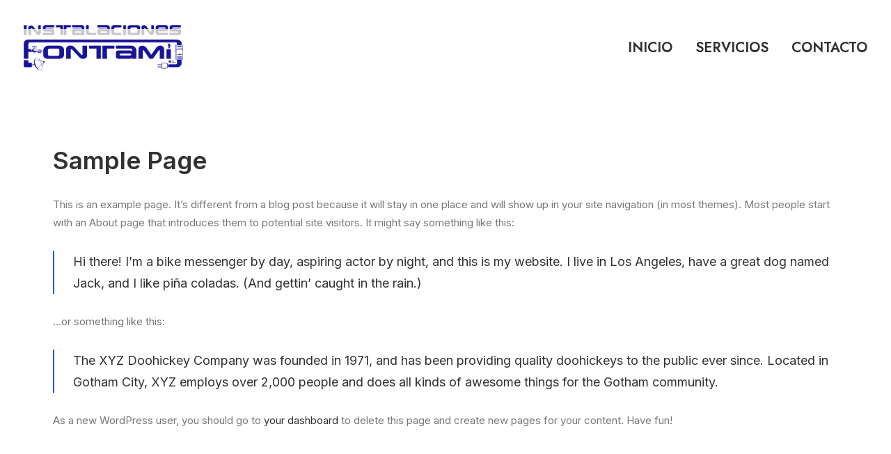

--- FILE ---
content_type: text/javascript
request_url: https://fontami.com/wp-content/plugins/solar-wizard-lite/js/custom.js?ver=1.0.0
body_size: 5134
content:
jQuery(document).ready(function($){
	
	jQuery('.select_wizard_form input[type="text"]').on("keypress", function (e) {            
		if (e.keyCode == 13) {
			// Cancel the default action on keypress event
			e.preventDefault(); 
			var sf = jQuery(this).closest( ".select_wizard_form" );
			sf.find('.select-wizard-btn').trigger('click');
		}
	});
	
	jQuery('.sw_form input[name="address"]').on("keypress", function (e) {            
		if (e.keyCode == 13) {
			// Cancel the default action on keypress event
			e.preventDefault(); 
			var cform = jQuery(this).closest( "fieldset" );
			cform.find('.next.action-button').trigger('click');
		}
	});
	
	jQuery('.sw_form .input-enter').on("keypress", function (e) {            
		if (e.keyCode == 13) {
			// Cancel the default action on keypress event
			e.preventDefault(); 
			var cform = jQuery(this).closest( "fieldset" );
			cform.find('.next.action-button').trigger('click');
		}
	});

	$( ".sw_form" ).each(function( index ) {
		//console.log( index + ": " + $( this ).text() );
		$(this).find('.step-count .count_end').text($(this).find('.progressbar li').length);
	});
	
	function solwzd_validateSelectWizardForm(formID){
		var vv = jQuery("#"+formID).validate({
			onkeyup: false,
			//onfocusout: false,
				rules: {
				wizard_selection: {
				  required: true
				},
				select_wizard_fname: {
					required: true
				},
				select_wizard_lname: {
					required: true
				}
			},
			errorElement: "span",
			errorClass: "help-inline-error",
			errorPlacement: function(error, element) {
				if (element.attr("name") == "wizard_selection") {
					error.insertAfter("#"+formID+" .selw-error");
				} else {
					error.insertAfter(element);
				}
			},
			messages: {
				select_wizard_lname: 'Please enter last name',
				select_wizard_fname: 'Please enter first name',
				wizard_selection: 'Please select wizard option to start the journey',
			},
			submitHandler: function(form) {
				var showWizard = $(form).find("input[name='wizard_selection']:checked").val();
				$('#' + showWizard).css('display', 'block');
				$(form).closest( '.wizard_selection_card' ).css('display', 'none');
				var selectedForm = $('#' + showWizard);
				selectedForm.find('input[name="username"]').val($(form).find('input[name="select_wizard_fname"]').val() + ' ' + $(form).find('input[name="select_wizard_lname"]').val());
				selectedForm.find('input[name="firstname"]').val($(form).find('input[name="select_wizard_fname"]').val());
				selectedForm.find('input[name="lastname"]').val($(form).find('input[name="select_wizard_lname"]').val());
				selectedForm.find('.username').text(selectedForm.find('input[name="username"]').val());
				selectedForm.find('.firstname').text(selectedForm.find('input[name="firstname"]').val());
				solwzd_submitQuote(selectedForm);
			}
		});
		return vv;
	}
	
	$.validator.addMethod('filesize', function (value, element, param) {
		var length = ( element.files.length );
		var fileSize = 0;
		var result = true;
		if (length > 0) {
		   for(var i = 0; i < length; i++) {	
				fileSize = element.files[i].size; // get file size
				result = this.optional( element ) || fileSize <= param;
				if(result == false){
					return result;
				}
		   }
		   if(result == true){
				return result;
		   } 
		}
		else {
			return result;
		}
		//return this.optional(element) || (element.files[0].size <= param)
	}, 'File size must be less than {0}');
	
	jQuery.validator.addMethod("extension", function(value, element, param) {
		param = typeof param === "string" ? param.replace(/,/g, '|') : "png|jpe?g|gif";
		var allowed_ext = param.split("|");
		var length = ( element.files.length );
		console.log(allowed_ext);
		var result = true;
		if (length > 0) {
		   for(var i = 0; i < length; i++) {	
				var ext = element.files[i].name.split('.').pop(); // get file size
				console.log(ext);
				result = this.optional( element ) || allowed_ext.includes(ext);
				if(result == false){
					return result;
				}
		   }
		   if(result == true){
				return result;
		   } 
		}
		else {
			return result;
		}	   
	}, jQuery.format("Please upload files having ({0}) a valid extension."));
	
	$(".sw_form .datepicker").datepicker({
		minDate : 'today'
	});
	
	$('.wizard_selection_card .box').click(function(){
		var radio_box = $(this).parent().parent();
		$(radio_box).find('.box').removeClass('active');
		$(this).find('input[type="radio"]').prop('checked', true).trigger('change');
		if($(this).find('input[type="radio"]').prop('checked') == true){
			$(this).addClass('active');
		} else {
			$(this).removeClass('active');
		}
		$('.select-wizard-btn').removeClass('lite-wizard').removeClass('full-wizard');
		
		var formId = $(this).find('input[type="radio"]:checked').val();
		if($("form#" + formId).hasClass("wizard_full")){
			$('.select-wizard-btn').addClass('full-wizard');
		} else {
			$('.select-wizard-btn').addClass('lite-wizard');
		}
	});
	
	$('.select-wizard-btn').click(function(e){
		var sf = $(this).closest( ".select_wizard_form" );
		var b = solwzd_validateSelectWizardForm(sf.attr('id'));
		if(b.form()){
			$(sf).trigger('submit');
		}
	});
	
	$('.sw_form .box').click(function(){
		var radio_box = $(this).parent().parent();
		$(radio_box).find('.box').removeClass('active');
		$(this).find('input[type="radio"]').prop('checked', true).trigger('change');
		if($(this).find('input[type="radio"]').prop('checked') == true){
			$(this).addClass('active');
		} else {
			$(this).removeClass('active');
		}
	});

	jQuery('.sw_form .fill_blank').change(function(){
		if($(this).val() != ''){
			$(this).closest( ".sw_form" ).find('span.blank').text($(this).val());
		} else {
			$(this).closest( ".sw_form" ).find('span.blank').html('&nbsp;&nbsp;&nbsp;&nbsp;&nbsp;&nbsp;&nbsp;&nbsp;&nbsp;&nbsp;');
		}
	});
	
	if(jQuery('.sw_google_autocomplete_address').length && jQuery('.sw_google_autocomplete_address').length > 0){	
		jQuery('.sw_google_autocomplete_address').each(function( index ) {
			if(jQuery(this).val() != ''){
				var add_id = jQuery(this).val();
				const input = document.getElementById(add_id);
				jQuery('#'+add_id).attr('autocomplete', 'none');
				const autocomplete = new google.maps.places.Autocomplete(input);
				
				const input_confirm = document.getElementById(add_id + "_sw_confirm_address");
				if (input_confirm === null) { return; }
				jQuery("#" + add_id + "_sw_confirm_address").attr('autocomplete', 'none');
				const autocomplete_confirm = new google.maps.places.Autocomplete(input_confirm);
			}
		});
	}

	jQuery('.sw_form input[name="getting_best"]').change(function(){
		$(this).closest( ".sw_form" ).find('span.blank').text($(this).val());
	});

	jQuery('.sw_form .trigger-next').click(function(e){
		e.preventDefault();
		$(this).closest('fieldset').find(".next").trigger('click');
	});
	jQuery('.sw_form .calculate-cost').click(function(e){
		e.preventDefault();
		$(this).closest('fieldset').find(".next").trigger('click');
	});

	jQuery( ".sw_form .slider-range" ).slider({
		range: false,
		min: 25,
		max: 1500,
		values: [ 1 ],
		create: function(event, ui){
			var handle = jQuery(this).find('.ui-slider-handle');
			var bubble = jQuery('<div class="valuebox">'+ $(this).closest( ".sw_form" ).find(".sw_currency_symbol" ).val() + 25 +'</div>');
			$(this).closest( ".sw_form" ).find(".sw_monthly_bill_label").html($(this).closest( ".sw_form" ).find(".sw_currency_symbol" ).val() + 25);
			$(this).closest( ".sw_form" ).find(".sw_monthly_bill" ).val( 25 );
			handle.append(bubble);
		},
		slide: function( event, ui ) {
			$(this).closest( ".sw_form" ).find(".sw_monthly_bill" ).val( ui.value);
			$(this).closest( ".sw_form" ).find(".sw_monthly_bill_label").html($(this).closest( ".sw_form" ).find(".sw_currency_symbol" ).val()+ui.value);
			ui.handle.childNodes[0].innerHTML = $(this).closest( ".sw_form" ).find(".sw_currency_symbol" ).val() + ui.value;
		}
	});
	
	var current_fs, next_fs, previous_fs; //fieldsets
	var opacity;
	function solwzd_validateForm(formID){
	var v = jQuery("#"+formID).validate({
			onkeyup: false,
			//onfocusout: false,
				rules: {
				username: {
				  required: true
				},
				motivate_option: {
				  required: true
				},
				more_about: {
				  required: true
				},
				getting_best: {
				  required: true
				},
				battery_storage: {
				  required: true
				},
				address: {
				  required: true
				},
				monthly_bill: {
				  required: true,
				  number: true
				},
				acknowledge: {
					required: true
				},
				email: {
					required: true,
					email: true,
				},
				phone:{
					required: true
				},
				describe_you: {
					required: true
				},
				system_purchase_plan: {
					required: true
				},
				confirm_address: {
					required: true
				},
				confirm_address_check: {
					required: true
				},
				communication_method: {
					required : true
				},
				communication_details: {
					required : true
				},
				date: {
					required: true
				},
				"bill[]": {
                     required: false,
                     extension: "jpg|jpeg|png|gif|bmp|pdf",
                     filesize: 5120000 
				}
			},
			errorElement: "span",
			errorClass: "help-inline-error",
			errorPlacement: function(error, element) {
				if (element.attr("name") == "acknowledge") {
					error.insertAfter(".ack-error");
				} else if(element.attr("name") == "confirm_address"){
					error.insertAfter(".ca-error");
				} else if(element.attr("name") == "username"){
					error.insertAfter(".name-error");
				} else if(element.attr("name") == "motivate_option"){
					error.insertAfter(".motivation-error");
				} else if(element.attr("name") == "more_about"){
					error.insertAfter(".bd-error");
				} else if(element.attr("name") == "getting_best"){
					error.insertAfter(".fb-error");
				} else if(element.attr("name") == "battery_storage"){
					error.insertAfter(".bs-error");
				} else if(element.attr("name") == "describe_you"){
					error.insertAfter(".dy-error");
				} else if(element.attr("name") == "system_purchase_plan"){
					error.insertAfter(".ps-error");
				} else if(element.attr("name") == "communication_method"){
					error.insertAfter(".cm-error");
				} else {
				  error.insertAfter(element);
				}
			},
			messages: {
				yourphone: 'Please enter valid phone in 10 digit',
				username: 'Please enter your name',
				confirm_address: 'Please Confirm Address.',
				"bill[]": {
					 extension: "Invalid file type.",
                     filesize: "File size is too large." 
				}
			},
			submitHandler: function(form) {
				$(form).find('.upload-bill-btn').attr('disabled', true);
				$(form).find('fieldset.11').find(".loader").removeClass('hidden');
				$(form).find('p.msg').removeClass('d-none');
				$(form).find('p.msg').text('Please wait...');				
				solwzd_submitQuote(form, 'final', 'full');
			}
		});
	return v;
	}
	
	function solwzd_submitQuote(cform, fcount='', email_type=''){
		var formData = new FormData();
		formData.append('sw_currency_symbol',$(cform).find(".sw_currency_symbol" ).val());
		formData.append('quote_id',$(cform).find("input[name='sw_quote_id']").val());
		formData.append('username',$(cform).find("input[name='username']").val());
		formData.append('firstname',$(cform).find("input[name='firstname']").val());
		formData.append('lastname',$(cform).find("input[name='lastname']").val());
		if($(cform).find("input[name='motivate_option']").length > 0){
			formData.append('motivate_option',$(cform).find("input[name='motivate_option']:checked").val());
		}
		if($(cform).find("input[name='more_about']").length > 0){
			formData.append('more_about',$(cform).find("input[name='more_about']:checked").val());
		}
		if($(cform).find("input[name='getting_best']").length > 0){
			formData.append('getting_best',$(cform).find("input[name='getting_best']:checked").val());
		}
		formData.append('address',$(cform).find("input[name='address']").val());
		if($(cform).find("input[name='battery_storage_option']").length == 0 && $(cform).find("input[name='describe_you']:checked").val() == 'Residential'){
			formData.append('battery_storage',$(cform).find("input[name='battery_storage']:checked").val());
		}
		formData.append('monthly_bill',$(cform).find("input[name='monthly_bill']").val());
		formData.append('acknowledge',$(cform).find("input[name='acknowledge']:checked").val());
		formData.append('opt_in',$(cform).find("input[name='opt_in']:checked").val());
		formData.append('email',$(cform).find("input[name='email']").val());
		formData.append('phone',$(cform).find("input[name='phone']").val());
		if($(cform).find("input[name='military']").length > 0){
			var military = $(cform).find("input[name='military']:checked").is(':checked') ? 'Yes' : 'No' ;
			formData.append('military', military);
		} 
		if($(cform).find("input[name='nurse']").length > 0){
			var nurse = $(cform).find("input[name='nurse']:checked").is(':checked') ? 'Yes' : 'No' ;
			formData.append('nurse',nurse);
		} 	
		formData.append('describe_you',$(cform).find("input[name='describe_you']:checked").val());
		formData.append('system_purchase_plan',$(cform).find("input[name='system_purchase_plan']:checked").val());
		var learn_battery_storage = $(cform).find("input[name='learn_battery_storage']:checked").is(':checked') ? 'Yes' : 'No' ;
		formData.append('learn_battery_storage',learn_battery_storage);
		
		formData.append('panel_required',$(cform).find('input[name="panel_required"]').val());
		formData.append('system_size',$(cform).find('input[name="system_size"]').val());
		formData.append('potential_savings',$(cform).find('input[name="potential_savings"]').val());
		
		formData.append('communication_method',$(cform).find("input[name='communication_method']:checked").val());
		formData.append('communication_details',$(cform).find("input[name='communication_details']").val());
		
		formData.append('panel_required',$(cform).find('input[name="panel_required"]').val());
		formData.append('system_size',$(cform).find('input[name="system_size"]').val());
		formData.append('potential_savings',$(cform).find('input[name="potential_savings"]').val());
		
		formData.append('date',$(cform).find("input[name='date']").val());
		formData.append('action','solwzd_submit_quote');
		formData.append('form_used',$(cform).find("input[name='form_used']").val());
		if(email_type != ''){
			formData.append('email_type',email_type);
		}
		if(fcount == 'final'){
			formData.append('final_step',true);
		}
		
		var files_data = $(cform).find('.files-data'); // The <input type="file" /> field
		// Loop through each data and create an array file[] containing our files data.
		$.each($(files_data), function(i, obj) {
			$.each(obj.files,function(j,file){
				formData.append('files[' + j + ']', file);
			})
		});
		
		$.ajax({
			url: ajax_object.ajax_url,
			type: "POST",
			dataType: 'json',
			contentType: false,
			processData: false,
			data: formData,
			success: function(response) {
			  if(response.result == 'true'){
					$(cform).find(".sw_quote_id").val(response.quote_id);
					if(fcount == 'final'){
						$(cform).find(".final-step").trigger('click');
						$(cform).find('fieldset.11').find(".loader").addClass('hidden');
					}
			  } else {
				$(cform).find('.upload-bill-btn').attr('disabled', false);
				$(cform).find('p.msg').html('Something went wrong.' + response.file_repsonse);
				if(fcount == 'final'){
					$(cform).find('fieldset.11').find(".loader").addClass('hidden');
				}
			  }
		  }            
		});
	}
	
	$(".next").click(function(){
		var cform = $(this).closest( ".sw_form" );
		var v = solwzd_validateForm(cform.attr('id'));
		if(v.form()){
			current_fs = $(this).parent();
			next_fs = $(this).parent().next();
			var cform = $(this).closest( ".sw_form" );
			
			if(current_fs.hasClass('calculate-panel')){
				cform.find('input[name="confirmaddress"]').val(cform.find('input[name="address"]').val());
				$(next_fs).find(".loader").removeClass('hidden');
				if(cform.find('input[name="battery_storage"]:checked').length > 0){
					battery_storage = cform.find('input[name="battery_storage"]:checked').val();
				} else {
					battery_storage = cform.find('input[name="battery_storage"]').val();
				}
				
				var data = {
					'action': 'solwzd_calculate_panel',
					'battery_storage': battery_storage,
					'monthly_bill': cform.find('input[name="monthly_bill"]').val(),
					'describe_you': cform.find("input[name='describe_you']:checked").val()
				};
				jQuery.ajax({
					url: ajax_object.ajax_url,
					type: 'post',
					dataType: 'json',
					success: function (data) {
						cform.find('.panel-required').html('<span class="sw_pr">' + data.panel_required + '</span> WATT PANELS');
						cform.find('.system-size').html('<span class="sw_ss">' + data.system_size.toLocaleString() +'</span> kW');
						cform.find('.potential-savings').html('<span class="sw_ps">'+cform.find(".sw_currency_symbol" ).val()+data.potential_savings.toLocaleString()+'</span> Over 30 Years');
						cform.find('input[name="panel_required"]').val(data.panel_required);
						cform.find('input[name="system_size"]').val(data.system_size.toLocaleString());
						cform.find('input[name="potential_savings"]').val(cform.find(".sw_currency_symbol" ).val()+data.potential_savings.toLocaleString());
						if(battery_storage == "solar_with_storage"){
							cform.find('.b-storage').css('display', 'block');
							cform.find('.sw_battery_price').val(data.battery.price);
							cform.find('.storage-battery').html('<span class="sw_sb">' + data.battery.noofbattery + ' ' + data.battery.name + ' </span> Batteries');
							cform.find('input[name="storage_battery"]').val(data.battery.noofbattery + ' ' + data.battery.name);
							cform.find("input[name='learn_battery_storage']").prop('checked', false);
						} else {
							cform.find('.b-storage').css('display', 'none');
							cform.find('.storage-battery').html('');
							cform.find("input[name='learn_battery_storage']").prop('checked', true);
						}
						if(data.lease_option == 'yes'){
							cform.find('.lease-option').removeClass('hidden');
						} else {
							cform.find('.lease-option').addClass('hidden');
						}
						if(data.panel_image != ''){
							cform.find('.panel-image img').attr('src', data.panel_image);
							cform.find('.panel-image img').css('display', 'block');
						} else {
							cform.find('.panel-image img').css('display', 'none');
						}
						$(next_fs).find(".loader").addClass('hidden');
						$(next_fs).find(".next").trigger('click');
					},
					data: data
				});
			}
			if(next_fs.hasClass('calculate-cost-final')){
				$(next_fs).find(".loader").removeClass('hidden');
				$(next_fs).find(".result").addClass('hidden');
				$(next_fs).find(".next").addClass('hidden');
				$(next_fs).find(".group").addClass('hidden');
				cform.find('.system-result').addClass('hidden');
				$(next_fs).find(".waiting-card").removeClass('hidden');
				$(next_fs).find(".wait-complete").addClass('hidden');
				cform.find('button.schedule-consultant-btn').addClass('hidden');
				if(cform.find('input[name="battery_storage"]:checked').length > 0){
					battery_storage = cform.find('input[name="battery_storage"]:checked').val();
				} else {
					battery_storage = cform.find('input[name="battery_storage"]').val();
				}
				var data = {
					'action': 'solwzd_count_incentive_with_cost',
					'applied': cform.find("input[name='describe_you']:checked").val(), // We pass php values differently!
					'type': cform.find("input[name='system_purchase_plan']:checked").val(),
					'battery_storage': battery_storage,
					'battery_price': cform.find('.sw_battery_price').val(),
					'monthly_bill': cform.find('input[name="monthly_bill"]').val(),
					'system_purchase_plan': cform.find('input[name="system_purchase_plan"]:checked').val(),
					'describe_you': cform.find("input[name='describe_you']:checked").val()
				};
				jQuery.ajax({
					url: ajax_object.ajax_url,
					type: 'post',
					dataType: 'json',
					success: function (data) {
						cform.find('.system-result').addClass('hidden');
						if( cform.find('input[name="system_purchase_plan"]:checked').val() == 'Cash' ){
						
							cform.find('.system-cost').text(cform.find(".sw_currency_symbol" ).val() + data.system_cost_low.toLocaleString() + ' - ' + cform.find(".sw_currency_symbol" ).val() + data.system_cost_high.toLocaleString());
							cform.find('.incentive').text(cform.find(".sw_currency_symbol" ).val() + data.total_incentive_low.toLocaleString() + ' - ' + cform.find(".sw_currency_symbol" ).val() + data.total_incentive_high.toLocaleString());
							cform.find('.net-cost').text(cform.find(".sw_currency_symbol" ).val() + data.net_cost_low.toLocaleString() + ' - ' + cform.find(".sw_currency_symbol" ).val() + data.net_cost_high.toLocaleString());
							cform.find('.cash_result').removeClass('hidden');
						
						} else if( cform.find('input[name="system_purchase_plan"]:checked').val() == 'Finance' ){
							cform.find('.utility-bill-per-month').text(cform.find(".sw_currency_symbol" ).val() + data.high_per_of_saving.toFixed(0) + ' - ' + cform.find(".sw_currency_symbol" ).val() + data.low_per_of_saving.toFixed(0));
							cform.find('.system-cost').text(cform.find(".sw_currency_symbol" ).val() + data.system_cost_low.toLocaleString() + ' - ' + cform.find(".sw_currency_symbol" ).val() + data.system_cost_high.toLocaleString());
							cform.find('.incentive').text(cform.find(".sw_currency_symbol" ).val() + data.total_incentive_low.toLocaleString() + ' - ' + cform.find(".sw_currency_symbol" ).val() + data.total_incentive_high.toLocaleString());
							cform.find('.loan_term').text(data.sw_loan_term);
							cform.find('.loan_rate').text(data.sw_loan_rate);
							cform.find('.loan_credit_score').text(data.sw_loan_credit_score);
							cform.find('.net-cost').text(cform.find(".sw_currency_symbol" ).val() + data.net_cost_low.toLocaleString() + ' - ' + cform.find(".sw_currency_symbol" ).val() + data.net_cost_high.toLocaleString());
							cform.find('.financing_result').removeClass('hidden');
							
						} else if( cform.find('input[name="system_purchase_plan"]:checked').val() == 'Lease' ){
							
							cform.find('.utility-bill-per-month').text(cform.find(".sw_currency_symbol" ).val() + data.high_per_of_saving.toFixed(0) + ' - ' + cform.find(".sw_currency_symbol" ).val() + data.low_per_of_saving.toFixed(0));
							
							cform.find('.lease_term').text(data.sw_lease_term);
							cform.find('.lease_rate').text(data.sw_lease_rate);
							cform.find('.lease_credit_score').text(data.sw_lease_credit_score);
							cform.find('.lease_result').removeClass('hidden');
						}
						cform.find('input[name="system_cost"]').val(cform.find(".sw_currency_symbol" ).val() + data.system_cost_low.toLocaleString() + ' - ' + cform.find(".sw_currency_symbol" ).val() + data.system_cost_high.toLocaleString());
						cform.find('input[name="incentive"]').val(cform.find(".sw_currency_symbol" ).val() + data.total_incentive_low.toLocaleString() + ' - ' + cform.find(".sw_currency_symbol" ).val() + data.total_incentive_high.toLocaleString());
						cform.find('input[name="utility_bill_per_month"]').val(cform.find(".sw_currency_symbol" ).val() + data.high_per_of_saving.toLocaleString() + ' - ' + cform.find(".sw_currency_symbol" ).val() + data.low_per_of_saving.toLocaleString());
						$(next_fs).find(".wait-complete").removeClass('hidden');
						$(next_fs).find(".loader").addClass('hidden');
						$(next_fs).find(".waiting-card").addClass('hidden');
						$(next_fs).find(".next").removeClass('hidden');
						$(next_fs).find(".group").removeClass('hidden');
						cform.find('button.schedule-consultant-btn').removeClass('hidden');
					},
					data: data
				});
			}
			if(!current_fs.hasClass('final-step-data') && !current_fs.hasClass('waiting')){
				if(current_fs.hasClass('send-email-partial')){
					solwzd_submitQuote(cform,'', 'after_system_size');
				} else {
					solwzd_submitQuote(cform);
				}
			}
			//Add Class Active
			cform.find('.step-count .count').text(cform.find("fieldset").index(next_fs)+1);
			cform.find(".progressbar li").eq(cform.find("fieldset").index(next_fs)).addClass("active");

			//show the next fieldset
			next_fs.show();
			//hide the current fieldset with style
			current_fs.animate({opacity: 0}, {
				step: function(now) {
					// for making fielset appear animation
					opacity = 1 - now;

					current_fs.css({
					'display': 'none',
					});
					next_fs.css({'opacity': opacity});
					if(cform.find("input[name='describe_you']:checked").val() == 'Residential'){
						if(next_fs.hasClass('residential-skip')){
							$(next_fs).find(".next").trigger('click');
						}
					}
				},
				duration: 600
			});
		}
	});
	
	
	$(".previous").click(function(){
		current_fs = $(this).parent();
		previous_fs = $(this).parent().prev();
		var cform = $(this).closest( ".sw_form" );
		previous_fs.show();
		//Remove class active
		cform.find('.step-count .count').text(cform.find("fieldset").index(previous_fs)+ 1);
		cform.find(".progressbar li").eq(cform.find("fieldset").index(current_fs)).removeClass("active");

		//show the previous fieldset
		//hide the current fieldset with style
		current_fs.animate({opacity: 0}, {
			step: function(now) {
				// for making fielset appear animation
				opacity = 1 - now;

				current_fs.css({
					'display': 'none'
				});
				previous_fs.css({'opacity': opacity});
				if(previous_fs.hasClass('waiting')){
					$(previous_fs).find(".previous").trigger('click');
				}
				if(cform.find("input[name='describe_you']:checked").val() == 'Residential'){
					if(previous_fs.hasClass('residential-skip')){
						$(previous_fs).find(".previous").trigger('click');
					}
				}
			},
			duration: 600
		});
		
		
	});

	$('.radio-group .radio').click(function(){
		$(this).parent().find('.radio').removeClass('selected');
		$(this).addClass('selected');
	});

	$(".submit").click(function(){
		return false;
	})
	
});